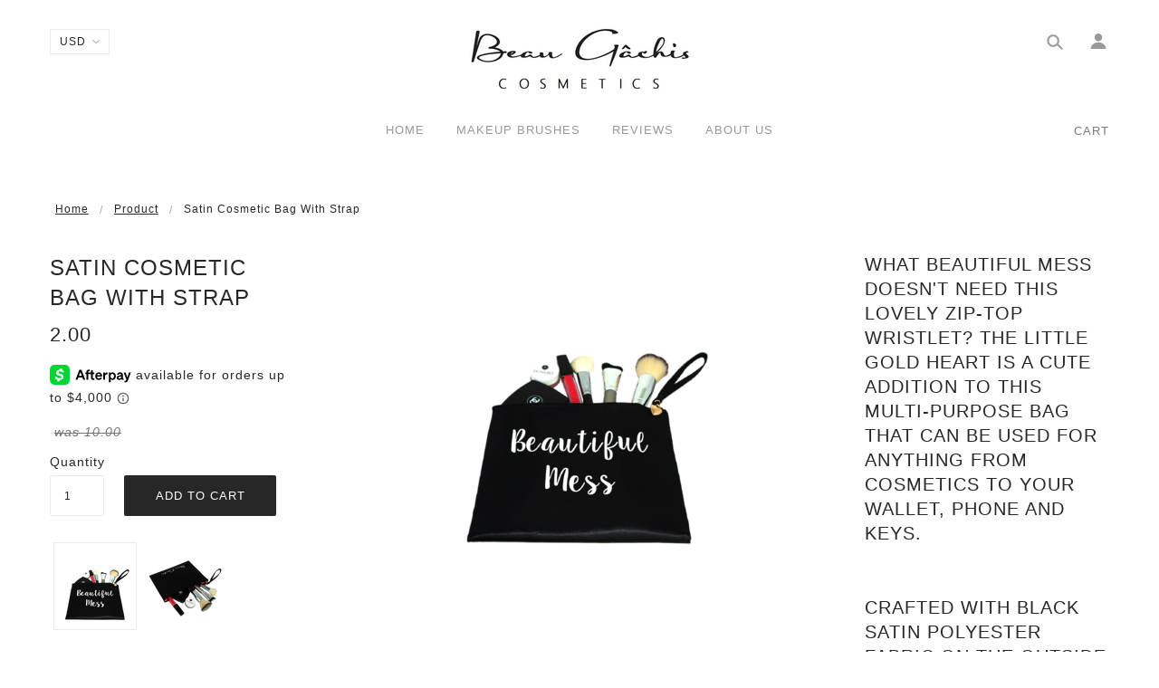

--- FILE ---
content_type: application/javascript; charset=utf-8
request_url: https://static.zbcdn3.net/__kbcqpkn/back_to_top/default.js
body_size: 4879
content:
!function(require,define){var DOMAIN,CUSTOMER,ZOTABOX,DOMAIN_STATIC_DIR,DOMAIN_CACHE_DIR,Stats,_,async,Class,Widget,DomainRules,Sly,CookieManager,Request,jQuery;define("Widgets.BackToTop.BaseWidgetFunction",["Depd.ZBLib"],function(a){return{iframe:null,ZBLib:null,onIframeReady:function(){},onloaded:function(){},initialize:function(){this._initializeComponent()},render:function(){var t=this;_.extend(this.data,{domain:DOMAIN}),this.data.ZOTABOX_DOMAIN_ACTIONS=ZOTABOX.actions,this.ZBLib=new a,this.el.appendChild(this.iframe),this.iframe.contentDocument?iframeDocument=this.iframe.contentDocument:this.iframe.contentWindow&&(iframeDocument=this.iframe.contentWindow.document),iframeDocument.open(),this.iframe.contentWindow._=_,this.iframe.contentWindow.Stats=Stats,this.iframe.contentWindow.ZOTABOX=ZOTABOX,this.iframe.contentWindow.Zotabox=Zotabox,this.iframe.contentWindow.DOMAIN=DOMAIN,this.iframe.contentWindow.ZBLib=t.ZBLib,iframeDocument.write(t.templates.iframe(_.extend({},t.data,{buttonsHtml:t._getButtonsHtml()}))),this.iframe.setAttribute("id","ztb-btt-widget-"+this.data.client_hash_id),this.iframe.setAttribute("scrolling","no"),this.iframe.setAttribute("frameBorder","0"),this.iframe.setAttribute("class","ztb-btt-widget-iframe"),iframeDocument.close();var o=document.createElement("style");o.setAttribute("type","text/css"),o.styleSheet?o.styleSheet.cssText=Zotabox.getTemplates("fonts")({STATIC_DOMAIN_URI:[Zotabox.getDomainURIs("static"),"__"+Zotabox.getConfig().version].join("/")}):o.textContent=Zotabox.getTemplates("fonts")({STATIC_DOMAIN_URI:[Zotabox.getDomainURIs("static"),"__"+Zotabox.getConfig().version].join("/")}),iframeDocument.getElementsByTagName("head")[0].appendChild(o),(o=document.createElement("style")).setAttribute("type","text/css"),o.styleSheet?o.styleSheet.cssText=t.styles.iframe:o.textContent=t.styles.iframe,iframeDocument.getElementsByTagName("head")[0].appendChild(o);var n=0,e=setInterval(function(){return 40<n?clearInterval(e):t.iframe.contentWindow.BackToTop?(_.isFunction(t.onloaded)&&(t.BackToTopBox=new t.iframe.contentWindow.BackToTop,t.onloaded()),clearInterval(e)):void n++},100);return this},_getButtonsHtml:function(){var t=_.sortBy(this.getButtons(),"position"),o="";for(i=0;i<t.length;i++){var n=t[i];1==n.on&&(o+=this.templates["icon-item"](n))}return o},toBoolean:function(t){return!!/(true|1)/g.test(String(t).toLowerCase())},getButtons:function(){return[{name:"shopping_cart",label:"Shopping Cart",icon:this.data.shopping_cart_icon,deeplink:this.data.shopping_cart_link,background:this.data.button_color,position:this.data.shopping_cart_position,on:this.toBoolean(this.data.shopping_cart_on),target:this.autoBlank(this.data.shopping_cart_link)},{name:"home",label:"Home",icon:this.data.home_icon,deeplink:this.ZBLib?this.ZBLib.convertUrl(this.data.home_link):this.data.home_link,background:this.data.button_color,position:this.data.home_position,on:this.toBoolean(this.data.home_on),target:this.autoBlank(this.data.home_link)},{name:"email",label:"Email",icon:this.data.email_icon,deeplink:"mailto:"+this.data.email,background:this.data.button_color,position:this.data.email_position,on:this.toBoolean(this.data.email_on),target:"_parent"},{name:"back_to_top",label:"Back to top",icon:this.data.back_to_top_icon,deeplink:"javascript:void(0);",background:this.data.button_color,position:this.data.back_to_top_position,on:this.toBoolean(this.data.back_to_top_on),target:""},{name:"back",label:"Back",icon:this.data.back_icon,deeplink:"javascript:void(0);",background:this.data.button_color,position:this.data.back_position,on:this.toBoolean(this.data.back_on),target:""},{name:"messenger",label:"Messenger",icon:this.data.messenger_icon,deeplink:this.convertFacebookFanpageURL(),background:this.data.button_color,position:this.data.messenger_position,on:this.toBoolean(this.data.messenger_on),target:"_blank"},{name:"support",label:"Support",icon:this.data.support_icon,deeplink:this.ZBLib?this.ZBLib.convertUrl(this.data.support_link):this.data.support_link,background:this.data.button_color,position:this.data.support_position,on:this.toBoolean(this.data.support_on),target:this.autoBlank(this.data.support_link)},{name:"coupon",label:"Coupon",icon:this.data.coupon_icon,deeplink:this.ZBLib?this.ZBLib.convertUrl(this.data.coupon_link):this.data.coupon_link,background:this.data.button_color,position:this.data.coupon_position,on:this.toBoolean(this.data.coupon_on),target:this.autoBlank(this.data.coupon_link)},{name:"location",label:"Location",icon:this.data.location_icon,deeplink:this.ZBLib?this.ZBLib.convertUrl(this.data.location_link):this.data.location_link,background:this.data.button_color,position:this.data.location_position,on:this.toBoolean(this.data.location_on),target:this.autoBlank(this.data.location_link)}]},_getCountButton:function(){var t=_.chain(this.getButtons()).reject(function(t){return _.isEqual(t.on,!1)}).size().value();return t<=0?0:t},convertFacebookFanpageURL:function(){return this.data.messenger_link.replace("facebook.com","messenger.com/t")},autoBlank:function(t){var o=location.hostname,n="_blank";return 0<=t.search(o)||0==t.search("/")||0!=t.search("http")?"_parent":n},calcWidthHeightIframe:function(){var t=this.data.icon_size,o=0,n=1,o=this._getCountButton()*(t+(n="style1"!=this.data.icon_style?5:n))-n;return("bottom/right"==this.data.placement&&"horizontal"==this.data.direction||"horizontal"==this.data.direction)&&(t=o,o=this.data.icon_size),{width:t,height:o}},backToTop:function(){Zotabox.Core.jQuery("html,body").animate({scrollTop:0},500,function(){0<Zotabox.Core.jQuery(parent.window).scrollTop()&&parent.window.scrollTo(500,0)})},doShow:function(){var t,o=this;this.BackToTopBox?this.BackToTopBox.refreshUI():this.onloaded=function(){o.BackToTopBox.refreshUI()},1==this.data.back_to_top_on&&(t=this.data.placement,_.isEqual(this.data.placement,"bottom/right")&&(t=this.data.offsetRight>this.data.offsetLeft?"left":"right"),Zotabox.getMobileButton().addButton(_.extend({name:"back_to_top",widget_id:this.data.widget_id,monitor_id:this.data.monitor_id,label:"Back To Top",icon:"zb-btt-icon "+this.data.back_to_top_icon,color:this.data.button_color,target:"_parent",deeplink:"javascript:Zotabox.getWidgetById("+this.data.widget_id+").backToTop();",position:0,on:!!Zotabox.getDomainRules().isEnable(this._id),iconColor:this.data.icon_color,align:t},o.data,{})),Zotabox.getMobileButton().setOptions({align:t}))},_initializeComponent:function(){var t=this.calcWidthHeightIframe();this.iframe=document.createElement("iframe"),this.iframe.setAttribute("frameborder","0"),this.iframe.setAttribute("seamless",!0),this.iframe.setAttribute("width",t.width),this.iframe.setAttribute("height",t.height),this.iframe.setAttribute("style","width: "+t.width+"px;height:"+t.height+"px")}}}),define("Widgets.BackToTop.Default",["Widgets.BackToTop.BaseWidgetFunction"],function(t){return t=_.extend(t,{}),Zotabox.Widget.extend(t)}),define("Widgets.BackToTop.Default.Template",[],{"icon-item":function(obj){obj=obj||{};var __t,__p="",__e=_.escape;with(obj)__p+='<div class="ztb-icon-item '+(null==(__t=name)?"":__t)+'">\n\t<a href="'+(null==(__t=deeplink)?"":__t)+'" target="'+(null==(__t=target)?"":__t)+'" aria-label="'+__e(name)+'">\n\t\t<i class="'+(null==(__t=icon)?"":__t)+'"></i>\n\t</a>\n</div>';return __p},iframe:function(obj){obj=obj||{};var __t,__p="",__e=_.escape,__j=Array.prototype.join;function print(){__p+=__j.call(arguments,"")}with(obj){__p+='<!DOCTYPE html>\n<html id="ztb-widget-container">\n<head>\n    <title></title>\n    ';var assetUri=[Zotabox.getDomainURIs().static,"__"+Zotabox.getConfig().version].join("/");__p+='\n    <meta charset="utf-8">\n    <meta name="viewport" content="width=device-width, initial-scale=1">\n    <meta http-equiv="Content-Security-Policy" content="default-src *; media-src *; img-src * \'self\' data: blob:; script-src * \'self\' \'unsafe-inline\' \'unsafe-eval\'; style-src * \'self\' \'unsafe-inline\'; font-src * data: ;">\n    <script type="text/javascript" src="'+(null==(__t=assetUri)?"":__t)+'/asset/script/jquery.js"><\/script>\n    <style type="text/css">/*<![CDATA[*/'+(null==(__t=base_custom_css)?"":__t)+'/*]]>*/</style>\n    <style type="text/css">/*<![CDATA[*/'+(null==(__t=custom_css)?"":__t)+'/*]]>*/</style>\n</head>\n\n<body>\n    <div class="ztb-icon-wrapper '+(null==(__t=icon_style)?"":__t)+'">\n        '+(null==(__t=buttonsHtml)?"":__t)+"\n    </div>\n    ";var assetUri=[Zotabox.getDomainURIs().static,"__"+Zotabox.getConfig().version].join("/");__p+="\n\n<script type=\"text/javascript\">\n    var BackToTop = function() {\n        this.initialize();\n    }\n    var isShowButton = false;\n    BackToTop.prototype = {\n        initialize: function() {\n            var _super = this;\n            //click back to top\n            this.backToTop();\n\n            //Click back\n            this.back();\n            if(Zotabox.Core.jQuery(parent.window).width() <= 700){\n                _super.buttonEvent();\n            }\n        },\n        refreshUI: function(){\n            var _super = this;\n            jQuery(document).ready(function(){\n                //set button max position\n                _super.setButtonPosition();\n                _super.buttonEvent();\n                Zotabox.addEvent('resize', parent.window, function(e) {\n                    _super.setButtonPosition();\n                });\n            })\n        },\n        backToTop: function(){\n            if('"+__e(back_to_top_on)+"' == true){\n                document.querySelector(\".ztb-icon-item.back_to_top\").addEventListener(\"click\", function(){\n                    Zotabox.Core.jQuery('html,body').animate({\n                        scrollTop: 0\n                    }, 500, function(){\n                        var windowScrollTop = Zotabox.Core.jQuery(parent.window).scrollTop();\n                        if(windowScrollTop > 0){\n                            parent.window.scrollTo(500, 0);\n                        }\n                    });\n                });\n            }\n        },\n        back: function(){\n            if('"+__e(back_on)+"' == true){\n                document.querySelector(\".ztb-icon-item.back\").onclick = function(){\n                    parent.window.history.go(-1);\n                }\n            }\n        },\n        buttonEvent: function(){\n            var _super = this,\n            when_scroll = parseInt('"+(null==(__t=when_scroll)?"":__t)+"')*(jQuery(parent.document).height() / 100),\n            randomNumber = Math.random(),\n            windowScrollTop = parent.document.documentElement.scrollTop || parent.document.body.scrollTop,\n            srcoll_top = windowScrollTop + Zotabox.Core.jQuery(parent.window).height();\n            Zotabox.addEvent('scroll', parent.window, function(e) {\n                var top = parent.window.pageYOffset;\n                var windowInnerHeight = parent.window.innerHeight;\n                var bottom = windowInnerHeight + top;\n                var bodyHeight = Math.max(document.body.scrollHeight, parent.document.body.offsetHeight,\n                        parent.document.documentElement.clientHeight, parent.document.documentElement.scrollHeight,\n                        parent.document.documentElement.offsetHeight);\n                var onOffset = (bodyHeight - innerHeight) * parseInt('"+(null==(__t=when_scroll)?"":__t)+"') / 100 + innerHeight;\n                windowScrollTop = parent.document.documentElement.scrollTop || parent.document.body.scrollTop;\n                srcoll_top = windowScrollTop + Zotabox.Core.jQuery(parent.window).height();\n                if(when_scroll == 0){\n                    //Hien thi ngay lap tuc\n                    _super.showButton();\n                }else if(onOffset <= bottom && top > 0){\n                    //Hien thi sau khi scroll\n                    _super.showButton();\n                }else{\n                    //An button\n                    _super.hideButton();\n                }\n            });\n\n            //Hien thi ngay lap tuc\n            if((srcoll_top > when_scroll || when_scroll == 0) && windowScrollTop > 0){\n                _super.showButton();\n            }\n        },\n        showButton: function(){\n            var elm = Zotabox.Core.jQuery(\"#ztb-btt-widget-"+(null==(__t=client_hash_id)?"":__t)+"\"),\n                elmMobile = Zotabox.Core.jQuery('[data-wzb=\"SocialMobileTool\"] .zbx-trigger .ztb-single-btt');\n            if(!isShowButton || elm.css('display') == 'none' || elmMobile.css('display') == 'none'){\n                isShowButton = true;\n                elm.show();\n                elmMobile.delay(300).css(\"display\",\"block\");\n                elm.addClass(\"ztb-btt-show\");\n                elm.animate({\n                    opacity: 1,\n                }, 300, function() {\n                    // Animation complete.\n                });\n            }\n        },\n        hideButton: function(){\n            if(isShowButton){\n                var elm = Zotabox.Core.jQuery(\"#ztb-btt-widget-"+(null==(__t=client_hash_id)?"":__t)+'"),\n                    elmMobile = Zotabox.Core.jQuery(\'[data-wzb="SocialMobileTool"] .zbx-trigger .ztb-single-btt\');\n                isShowButton = false;\n                elm.animate({\n                    opacity: 0,\n                }, 300, function() {\n                    elm.hide();\n                    elm.removeClass("ztb-btt-show");\n                });\n                elmMobile.delay(300).css("display","none");\n            }\n        },\n        setButtonPosition: function(){\n            var offsetTop = Zotabox.Core.jQuery("#ztb-btt-widget-'+(null==(__t=client_hash_id)?"":__t)+'").position().top,\n                windowHeight = jQuery(parent.window).height(),\n                widgetHeight = Zotabox.Core.jQuery("#ztb-btt-widget-'+(null==(__t=client_hash_id)?"":__t)+'").height();\n            if((windowHeight - offsetTop) < widgetHeight){\n                Zotabox.Core.jQuery("#ztb-btt-widget-'+(null==(__t=client_hash_id)?"":__t)+'").css({\n                    "top":"auto",\n                    "bottom": 0\n                });\n            }else{\n                Zotabox.Core.jQuery("#ztb-btt-widget-'+(null==(__t=client_hash_id)?"":__t)+"\").css({ 'top' : '', 'bottom' : '' });\n            }\n        }\n    }\n    window.onload = function() {\n        var buttonElms = Zotabox.Core.Sly('.ztb-icon-wrapper > a').search(document.body);\n        Zotabox._.each(buttonElms, function(buttonElm) {\n            Zotabox.addEvent('click', buttonElm, function(e) {\n                Zotabox.Stats.sendEvents2('CT', '"+(null==(__t=monitor_id)?"":__t)+"', "+(null==(__t=widget_id)?"":__t)+");\n            });\n        });\n        window.BackToTopBox = new BackToTop();\n    };\n<\/script>\n</body>\n</html>"}return __p},"pinterest-image-selection":function(obj){obj=obj||{};var __t,__p="",__e=_.escape,__j=Array.prototype.join;function print(){__p+=__j.call(arguments,"")}with(obj)__p+='<div>\n    <p class="zbx-bar-title">\n        <i class="zbx-pinterest-logo"></i>\n        <i class="zbx-button-close-dialog"></i>\n    </p>\n\n    <ul class="zbx-pin-buttons">\n        '+(null==(__t=_.isEmpty(images)?'<li style="width: 100%;top: 50%;margin-top: -30px;">(no image to pin)</li>':null)?"":__t)+"\n        ",_.each(images,function(t){__p+='\n            <li>\n                <a href="'+__e(t.pinit)+'" target="_blank">\n                    <div class="zbx-pin-button">\n                        <em></em>\n                    </div>\n                    <img width="100%" height="auto" src="'+__e(t.src)+'">\n                </a>\n            </li>\n        '}),__p+="\n    </ul>\n</div>";return __p}}),define("Widgets.BackToTop.Default.CodeName",[],"back_to_top"),define("Widgets.BackToTop.Default.ClassName",[],"BackToTop"),define("Widgets.BackToTop.Default.ThemeName",[],"Default"),define("Widgets.BackToTop.Default.Installer",[],function(){return function(a){DOMAIN=Zotabox.getData().domain,CUSTOMER=Zotabox.getData().customer,ZOTABOX=Zotabox.getDomainURIs(),DOMAIN_STATIC_DIR=Zotabox.getDomainURIs().static+"/__"+Zotabox.getConfig().version,DOMAIN_CACHE_DIR=Zotabox.getDomainRoot()+"/"+Zotabox.getConfig().timestamp,_=Zotabox._,async=Zotabox.async,Class=Zotabox.Class,Widget=Zotabox.Widget,DomainRules=Zotabox.DomainRules,Sly=Zotabox.Core.Sly,CookieManager=Zotabox.Core.CookieManager,Request=Zotabox.Core.Request,jQuery=Zotabox.Core.jQuery,Stats=Zotabox.Stats,Zotabox.require(["Widgets.BackToTop.Default.CodeName","Widgets.BackToTop.Default.ClassName","Widgets.BackToTop.Default.ThemeName","Widgets.BackToTop.Default","Widgets.BackToTop.Default.Template"],function(t,o,n,e,i){return a.apply(this,[null].concat(arguments))})}})}.apply(Zotabox,[Zotabox.require,Zotabox.define]);